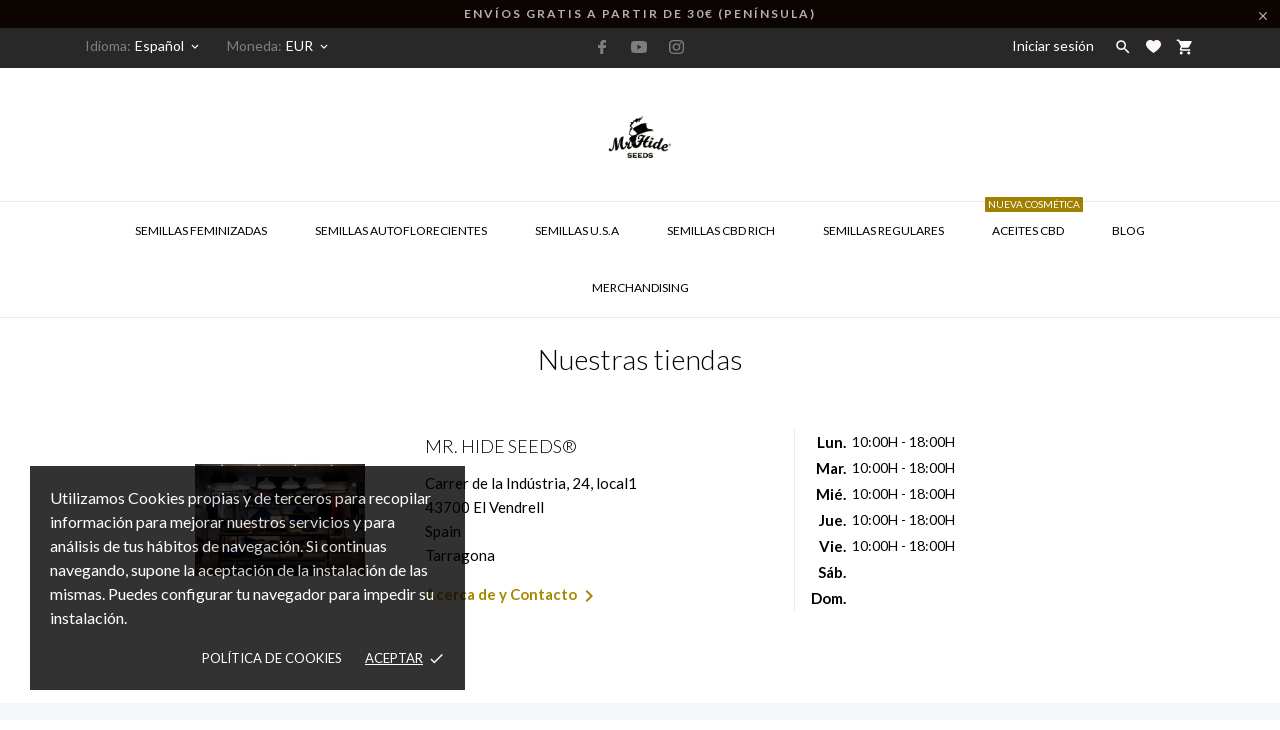

--- FILE ---
content_type: text/html; charset=utf-8
request_url: https://www.mrhideseeds.com/es/tiendas
body_size: 13159
content:
<!doctype html>
<html lang="es">

<head>
  
    
  <meta charset="utf-8">


  <meta http-equiv="x-ua-compatible" content="ie=edge">





<!-- Google tag (gtag.js) --> <script async src="https://www.googletagmanager.com/gtag/js?id=G-WPWNTDKLHV"></script> <script> window.dataLayer = window.dataLayer || []; function gtag(){dataLayer.push(arguments);} gtag('js', new Date()); gtag('config', 'G-WPWNTDKLHV'); </script>



  <title>
    

              Encuentra nuestras principales tiendas de Mr. Hide Seeds
      
    
  </title>
  <meta name="description" content="Conoce nuestras tiendas repartidas por toda la Península donde podrás encontrar productos de Mr. Hide Seeds">
  <meta name="keywords" content="">
    



  




      <link rel="alternate" href="https://www.mrhideseeds.com/es/tiendas" hreflang="es-es">
      <link rel="alternate" href="https://www.mrhideseeds.com/it/negozi" hreflang="it">
      <link rel="alternate" href="https://www.mrhideseeds.com/fr/magasins" hreflang="fr">
      <link rel="alternate" href="https://www.mrhideseeds.com/gb/stores" hreflang="en-gb">
      <link rel="alternate" href="https://www.mrhideseeds.com/pt/lojas" hreflang="pt-pt">
  




  <meta name="viewport" content="width=device-width, initial-scale=1">



  <link rel="icon" type="image/vnd.microsoft.icon" href="/img/favicon.ico?1679558721">
  <link rel="shortcut icon" type="image/x-icon" href="/img/favicon.ico?1679558721">



    <link rel="stylesheet" href="//fonts.googleapis.com/css2?family=Lato:wght@300;400;700;900&amp;display=swap" type="text/css" media="all">
  <link rel="stylesheet" href="https://www.mrhideseeds.com/themes/charme/assets/cache/theme-e2e765179.css" type="text/css" media="all">




  

  <script type="text/javascript">
        var DARIQUE_SWITCH_BY_CLICK = 0;
        var acceptBycheckBox = "on";
        var ajaxLopdUrl = "\/modules\/idxlopd\/ajax.php";
        var all_rules_in_line = 0;
        var cButtons = [{"id_lopd_button":"1","id_button":null,"name":"submit","text":"Iniciar Sesi\u00f3n","controller":null,"details":null,"privacyUrlCompatible":"https:\/\/www.mrhideseeds.com\/es\/content\/2-politica-de-privacidad","privacyItCompatible":"<p>Debido a la nueva legislaci\u00f3n es debido aceptar la pol\u00edtica de privacidad.<\/p>"}];
        var count_gift_when_all_rules_in_line = 10;
        var dariqueExclURLS = "module\/ps_shoppingcart\/ajax,cart?update";
        var dariqueGiftCountInRow = "4";
        var dariqueOrderList = "";
        var dariquePath = "https:\/\/www.mrhideseeds.com\/es\/module\/darique\/present?ajax=1";
        var dariqueReOrderLink = "https:\/\/www.mrhideseeds.com\/es\/module\/darique\/account?action=reorder&id_order=";
        var inContact = false;
        var inNewsletter = "on";
        var inOpc = false;
        var inProdAlert = false;
        var inRefunds = false;
        var inRegister = true;
        var is_opc_method = "false";
        var prestashop = {"cart":{"products":[],"totals":{"total":{"type":"total","label":"Total","amount":0,"value":"0,00\u00a0\u20ac"},"total_including_tax":{"type":"total","label":"Total (impuestos incl.)","amount":0,"value":"0,00\u00a0\u20ac"},"total_excluding_tax":{"type":"total","label":"Total (impuestos excl.)","amount":0,"value":"0,00\u00a0\u20ac"}},"subtotals":{"products":{"type":"products","label":"Subtotal","amount":0,"value":"0,00\u00a0\u20ac"},"discounts":null,"shipping":{"type":"shipping","label":"Transporte","amount":0,"value":"Gratis"},"tax":null},"products_count":0,"summary_string":"0 art\u00edculos","vouchers":{"allowed":0,"added":[]},"discounts":[],"minimalPurchase":0,"minimalPurchaseRequired":""},"currency":{"name":"Euro","iso_code":"EUR","iso_code_num":"978","sign":"\u20ac"},"customer":{"lastname":null,"firstname":null,"email":null,"birthday":null,"newsletter":null,"newsletter_date_add":null,"optin":null,"website":null,"company":null,"siret":null,"ape":null,"is_logged":false,"gender":{"type":null,"name":null},"addresses":[]},"language":{"name":"Espa\u00f1ol (Spanish)","iso_code":"es","locale":"es-ES","language_code":"es-es","is_rtl":"0","date_format_lite":"d\/m\/Y","date_format_full":"d\/m\/Y H:i:s","id":1},"page":{"title":"","canonical":null,"meta":{"title":"Encuentra nuestras principales tiendas de Mr. Hide Seeds","description":"Conoce nuestras tiendas repartidas por toda la Pen\u00ednsula donde podr\u00e1s encontrar productos de Mr. Hide Seeds","keywords":"","robots":"index"},"page_name":"stores","body_classes":{"lang-es":true,"lang-rtl":false,"country-ES":true,"currency-EUR":true,"layout-full-width":true,"page-stores":true,"tax-display-enabled":true},"admin_notifications":[]},"shop":{"name":"Mr. Hide Seeds\u00ae ","logo":"\/img\/mrhideseeds-logo-1652353000.jpg","stores_icon":"\/img\/logo_stores.png","favicon":"\/img\/favicon.ico"},"urls":{"base_url":"https:\/\/www.mrhideseeds.com\/","current_url":"https:\/\/www.mrhideseeds.com\/es\/tiendas","shop_domain_url":"https:\/\/www.mrhideseeds.com","img_ps_url":"https:\/\/www.mrhideseeds.com\/img\/","img_cat_url":"https:\/\/www.mrhideseeds.com\/img\/c\/","img_lang_url":"https:\/\/www.mrhideseeds.com\/img\/l\/","img_prod_url":"https:\/\/www.mrhideseeds.com\/img\/p\/","img_manu_url":"https:\/\/www.mrhideseeds.com\/img\/m\/","img_sup_url":"https:\/\/www.mrhideseeds.com\/img\/su\/","img_ship_url":"https:\/\/www.mrhideseeds.com\/img\/s\/","img_store_url":"https:\/\/www.mrhideseeds.com\/img\/st\/","img_col_url":"https:\/\/www.mrhideseeds.com\/img\/co\/","img_url":"https:\/\/www.mrhideseeds.com\/themes\/charme\/assets\/img\/","css_url":"https:\/\/www.mrhideseeds.com\/themes\/charme\/assets\/css\/","js_url":"https:\/\/www.mrhideseeds.com\/themes\/charme\/assets\/js\/","pic_url":"https:\/\/www.mrhideseeds.com\/upload\/","pages":{"address":"https:\/\/www.mrhideseeds.com\/es\/direccion","addresses":"https:\/\/www.mrhideseeds.com\/es\/direcciones","authentication":"https:\/\/www.mrhideseeds.com\/es\/iniciar-sesion","cart":"https:\/\/www.mrhideseeds.com\/es\/carrito","category":"https:\/\/www.mrhideseeds.com\/es\/index.php?controller=category","cms":"https:\/\/www.mrhideseeds.com\/es\/index.php?controller=cms","contact":"https:\/\/www.mrhideseeds.com\/es\/contactenos","discount":"https:\/\/www.mrhideseeds.com\/es\/descuento","guest_tracking":"https:\/\/www.mrhideseeds.com\/es\/seguimiento-pedido-invitado","history":"https:\/\/www.mrhideseeds.com\/es\/historial-compra","identity":"https:\/\/www.mrhideseeds.com\/es\/datos-personales","index":"https:\/\/www.mrhideseeds.com\/es\/","my_account":"https:\/\/www.mrhideseeds.com\/es\/mi-cuenta","order_confirmation":"https:\/\/www.mrhideseeds.com\/es\/confirmacion-pedido","order_detail":"https:\/\/www.mrhideseeds.com\/es\/index.php?controller=order-detail","order_follow":"https:\/\/www.mrhideseeds.com\/es\/seguimiento-pedido","order":"https:\/\/www.mrhideseeds.com\/es\/pedido","order_return":"https:\/\/www.mrhideseeds.com\/es\/index.php?controller=order-return","order_slip":"https:\/\/www.mrhideseeds.com\/es\/facturas-abono","pagenotfound":"https:\/\/www.mrhideseeds.com\/es\/pagina-no-encontrada","password":"https:\/\/www.mrhideseeds.com\/es\/recuperar-contrase\u00f1a","pdf_invoice":"https:\/\/www.mrhideseeds.com\/es\/index.php?controller=pdf-invoice","pdf_order_return":"https:\/\/www.mrhideseeds.com\/es\/index.php?controller=pdf-order-return","pdf_order_slip":"https:\/\/www.mrhideseeds.com\/es\/index.php?controller=pdf-order-slip","prices_drop":"https:\/\/www.mrhideseeds.com\/es\/productos-rebajados","product":"https:\/\/www.mrhideseeds.com\/es\/index.php?controller=product","search":"https:\/\/www.mrhideseeds.com\/es\/busqueda","sitemap":"https:\/\/www.mrhideseeds.com\/es\/mapa del sitio","stores":"https:\/\/www.mrhideseeds.com\/es\/tiendas","supplier":"https:\/\/www.mrhideseeds.com\/es\/proveedor","register":"https:\/\/www.mrhideseeds.com\/es\/iniciar-sesion?create_account=1","order_login":"https:\/\/www.mrhideseeds.com\/es\/pedido?login=1"},"alternative_langs":{"es-es":"https:\/\/www.mrhideseeds.com\/es\/tiendas","it":"https:\/\/www.mrhideseeds.com\/it\/negozi","fr":"https:\/\/www.mrhideseeds.com\/fr\/magasins","en-gb":"https:\/\/www.mrhideseeds.com\/gb\/stores","pt-pt":"https:\/\/www.mrhideseeds.com\/pt\/lojas"},"theme_assets":"\/themes\/charme\/assets\/","actions":{"logout":"https:\/\/www.mrhideseeds.com\/es\/?mylogout="},"no_picture_image":{"bySize":{"thumb_cover":{"url":"https:\/\/www.mrhideseeds.com\/img\/p\/es-default-thumb_cover.jpg","width":90,"height":120},"small_default":{"url":"https:\/\/www.mrhideseeds.com\/img\/p\/es-default-small_default.jpg","width":99,"height":132},"cart_default":{"url":"https:\/\/www.mrhideseeds.com\/img\/p\/es-default-cart_default.jpg","width":112,"height":150},"menu_default":{"url":"https:\/\/www.mrhideseeds.com\/img\/p\/es-default-menu_default.jpg","width":135,"height":180},"catalog_small":{"url":"https:\/\/www.mrhideseeds.com\/img\/p\/es-default-catalog_small.jpg","width":184,"height":245},"catalog_medium":{"url":"https:\/\/www.mrhideseeds.com\/img\/p\/es-default-catalog_medium.jpg","width":255,"height":340},"home_default":{"url":"https:\/\/www.mrhideseeds.com\/img\/p\/es-default-home_default.jpg","width":255,"height":340},"medium_default":{"url":"https:\/\/www.mrhideseeds.com\/img\/p\/es-default-medium_default.jpg","width":452,"height":452},"catalog_large":{"url":"https:\/\/www.mrhideseeds.com\/img\/p\/es-default-catalog_large.jpg","width":398,"height":531},"large_default":{"url":"https:\/\/www.mrhideseeds.com\/img\/p\/es-default-large_default.jpg","width":445,"height":591},"full_default":{"url":"https:\/\/www.mrhideseeds.com\/img\/p\/es-default-full_default.jpg","width":800,"height":1062}},"small":{"url":"https:\/\/www.mrhideseeds.com\/img\/p\/es-default-thumb_cover.jpg","width":90,"height":120},"medium":{"url":"https:\/\/www.mrhideseeds.com\/img\/p\/es-default-catalog_medium.jpg","width":255,"height":340},"large":{"url":"https:\/\/www.mrhideseeds.com\/img\/p\/es-default-full_default.jpg","width":800,"height":1062},"legend":""}},"configuration":{"display_taxes_label":true,"display_prices_tax_incl":true,"is_catalog":false,"show_prices":true,"opt_in":{"partner":false},"quantity_discount":{"type":"discount","label":"Descuento"},"voucher_enabled":0,"return_enabled":0},"field_required":[],"breadcrumb":{"links":[{"title":"Inicio","url":"https:\/\/www.mrhideseeds.com\/es\/"}],"count":1},"link":{"protocol_link":"https:\/\/","protocol_content":"https:\/\/"},"time":1769110640,"static_token":"f3657d3274088eeab2d29063456d71f6","token":"c204df846a2464846972f25cc72ca2c5"};
        var privacyItContact = "%3Cp%3EDebido+a+la+nueva+legislaci%C3%B3n+es+debido+aceptar+la+pol%C3%ADtica+de+privacidad.%3C%2Fp%3E";
        var privacyItExpress = "%3Cp%3EDebido+a+la+nueva+legislaci%C3%B3n+es+debido+aceptar+la+pol%C3%ADtica+de+privacidad.%3C%2Fp%3E";
        var privacyItNews = "";
        var privacyItProduct = "%3Cp%3EDebido+a+la+nueva+legislaci%C3%B3n+es+debido+aceptar+la+pol%C3%ADtica+de+privacidad.%3C%2Fp%3E";
        var privacyItRefunds = "%3Cp%3EDebido+a+la+nueva+legislaci%C3%B3n+es+debido+aceptar+la+pol%C3%ADtica+de+privacidad.%3C%2Fp%3E";
        var privacyItRegister = "%3Cp%3EDebido+a+la+nueva+legislaci%C3%B3n+es+debido+aceptar+la+pol%C3%ADtica+de+privacidad.%3C%2Fp%3E";
        var privacyUrl = "https:\/\/www.mrhideseeds.com\/es\/content\/2-politica-de-privacidad";
        var privacyUrlContact = "https:\/\/www.mrhideseeds.com\/es\/content\/2-politica-de-privacidad";
        var privacyUrlExpress = "https:\/\/www.mrhideseeds.com\/es\/content\/2-politica-de-privacidad";
        var privacyUrlNews = "https:\/\/www.mrhideseeds.com\/es\/content\/2-politica-de-privacidad";
        var privacyUrlProduct = "https:\/\/www.mrhideseeds.com\/es\/content\/2-politica-de-privacidad";
        var privacyUrlRefunds = "https:\/\/www.mrhideseeds.com\/es\/content\/2-politica-de-privacidad";
        var privacyUrlText = "Acepto la pol\u00edtica de privacidad";
        var privacyUrlerrorText = "Por favor, acepte las condiciones para continuar";
        var psemailsubscription_subscription = "https:\/\/www.mrhideseeds.com\/es\/module\/ps_emailsubscription\/subscription";
        var shop_id = 1;
        var show_lopd_alert = false;
        var title_compatible_cond = "Info";
        var title_news_cond = "Informaci\u00f3n sobre la suscripci\u00f3n al newsletter";
        var title_reg_cond = "Informaci\u00f3n sobre el registro";
        var title_regguest_cond = "Informaci\u00f3n de registro de invitado";
      </script>
  
    <script>
      (function(h, o, t, j, a, r) {
        h.hj=h.hj||function(){(h.hj.q=h.hj.q||[]).push(arguments)};
        h._hjSettings={hjid:2912383,hjsv:6};
        a = o.getElementsByTagName('head')[0];
        r = o.createElement('script');
        r.async = 1;
        r.src = t + h._hjSettings.hjid + j + h._hjSettings.hjsv;
        a.appendChild(r);
      })(window, document, 'https://static.hotjar.com/c/hotjar-', '.js?sv=');
    </script>
  



  <!-- emarketing start -->



<!-- emarketing end --><script>
	var an_productattributes = {
		controller: "https://www.mrhideseeds.com/es/module/an_productattributes/ajax",
		config: JSON.parse('{\"type_view\":\"None\",\"display_add_to_cart\":\"1\",\"display_quantity\":\"1\",\"display_labels\":\"1\",\"product_miniature\":\".js-product-miniature\",\"thumbnail_container\":\".thumbnail-container\",\"price\":\".price\",\"regular_price\":\".regular-price\",\"product_price_and_shipping\":\".product-price-and-shipping\",\"separator\":\" \\/ \",\"background_sold_out\":\"#ffc427\",\"color_sold_out\":\"#ffffff\",\"background_sale\":\"#e53d60\",\"color_sale\":\"#ffffff\",\"display_prices\":\"1\"}'),
	}
</script><div class="notification_cookie">
    <div class="notification_cookie-content">
        <p>Utilizamos Cookies propias y de terceros para recopilar información para mejorar nuestros servicios y para análisis de tus hábitos de navegación. Si continuas navegando, supone la aceptación de la instalación de las mismas. Puedes configurar tu navegador para impedir su instalación.</p>        <div class="notification_cookie-action">
                            <a href="#" class="notification_cookie-link">Política de Cookies</a>
                        <span class="notification_cookie-accept">Aceptar<i class="material-icons">done</i></span>
        </div>
    </div>
</div><!-- MODULE idxadultcontent -->

<script type="text/javascript">
//<![CDATA[ 

var user_options_AC = {
"cookiesUrl":"",
"cookiesUrlTitle":"",
"redirectLink":"https://www.google.com/",
"messageContent":"%3Cp+style%3D%22box-sizing%3A+border-box%3B+margin%3A+0px+0px+9px%3B+padding%3A+0px%3B+border%3A+0px%3B+font-variant-numeric%3A+inherit%3B+font-variant-east-asian%3A+inherit%3B+font-stretch%3A+inherit%3B+line-height%3A+inherit%3B+font-family%3A+Tahoma%2C+sans-serif%2C+Arial%3B+font-size%3A+12px%3B+vertical-align%3A+baseline%3B+color%3A+%23333333%3B%22%3E%3Cbr+%2F%3E%3Cimg+src%3D%22https%3A%2F%2Fmrhideseeds.com%2Fimg%2Fcms%2F18.png%22+alt%3D%22%22+width%3D%2283%22+height%3D%2283%22+style%3D%22display%3A+block%3B+margin-left%3A+auto%3B+margin-right%3A+auto%3B%22+%2F%3E%3C%2Fp%3E%0D%0A%3Cp+style%3D%22box-sizing%3A+border-box%3B+margin%3A+0px+0px+9px%3B+padding%3A+0px%3B+border%3A+0px%3B+font-variant-numeric%3A+inherit%3B+font-variant-east-asian%3A+inherit%3B+font-stretch%3A+inherit%3B+line-height%3A+inherit%3B+font-family%3A+Tahoma%2C+sans-serif%2C+Arial%3B+font-size%3A+12px%3B+vertical-align%3A+baseline%3B+color%3A+%23333333%3B+text-align%3A+justify%3B%22%3ELa+p%C3%A1gina+que+est%C3%A1+a+punto+de+ver+contiene+%3Cstrong%3Ematerial+dirigido+a+adultos+mayores+de+18+a%C3%B1os%3C%2Fstrong%3E%2C+responsables+legalmente+en+la+regi%C3%B3n+en+donde+viven+y+desde+donde+est%C3%A1n+accediendo+a+este+contenido.+Si+usted+no+tiene+18+a%C3%B1os+y+no+es+legalmente+responsable+en+la+regi%C3%B3n+en+la+que+se+encuentra%2C+su+acceso+a+este+material+NO+EST%C3%81+PERMITIDO.+La+ley+prohibe+el+acceso+de+personas+menores+de+edad.%3C%2Fp%3E%0D%0A%3Cp+style%3D%22box-sizing%3A+border-box%3B+margin%3A+0px+0px+9px%3B+padding%3A+0px%3B+border%3A+0px%3B+font-variant-numeric%3A+inherit%3B+font-variant-east-asian%3A+inherit%3B+font-stretch%3A+inherit%3B+line-height%3A+inherit%3B+font-family%3A+Tahoma%2C+sans-serif%2C+Arial%3B+font-size%3A+12px%3B+vertical-align%3A+baseline%3B+color%3A+%23333333%3B+text-align%3A+justify%3B%22%3EAl+hacer+clic+en+%E2%80%9C%3Cstrong+style%3D%22box-sizing%3A+border-box%3B+margin%3A+0px%3B+padding%3A+0px%3B+border%3A+0px%3B+font-style%3A+inherit%3B+font-variant%3A+inherit%3B+font-stretch%3A+inherit%3B+line-height%3A+inherit%3B+font-family%3A+inherit%3B+vertical-align%3A+baseline%3B%22%3EACEPTAR%3C%2Fstrong%3E%E2%80%9D+est%C3%A1+aceptando+los+t%C3%A9rminos+y+condiciones+descritos+anteriormente+y+entra+al+contenido+de+las+siguientes+p%C3%A1ginas+por+su+propia+voluntad.%3C%2Fp%3E",
"okText":"Aceptar",
"notOkText":"No, gracias",
"cookieName":"idxadultcontentWarningCheck",
"cookiePath":"/",
"cookieDomain":"www.mrhideseeds.com",
"ajaxUrl":"https://www.mrhideseeds.com/modules/idxadultcontent/cookie_ajax.php",
"dlxOpacity":"1",
"dlxColor":"#000",
};
// ]]> 
</script>

<!-- /MODULE idxadultcontent -->
  <script async src="https://www.googletagmanager.com/gtag/js?id=G-62CVMLM0V2"></script>
  <script>
    window.dataLayer = window.dataLayer || [];
    function gtag(){dataLayer.push(arguments);}
    gtag('js', new Date());
    gtag(
      'config',
      'G-62CVMLM0V2',
      {
        'debug_mode':false
                              }
    );
  </script>

 





  
</head>

<body id="stores"
  class=" lang-es country-es currency-eur layout-full-width page-stores tax-display-enabled">

  
    
  

  <main>
    
          

    <header id="header"
      class="header1"
      >
      
        
  <div class="header-banner">
    <div class="anthemeshipping-line">
   <p><strong>ENVÍOS GRATIS A PARTIR DE 30€ (PENÍNSULA)</strong></p>
   <a class="btn-close-line"><i class="material-icons">&#xE5CD;</i></a>
</div>

  </div>





  <nav class="header-nav">
    <div class="container">
      <div class="row">
        <div class="hidden-sm-down">
          <div class="
                                                col-md-4
                          col-xs-12 left-nav">
             <div id="_desktop_language_selector" class="lang_and_сr">
   <div class="language-selector-wrapper">

     <div class="language-selector dropdown js-dropdown">
                <span id="language-selector-label" class="

           lang_and_сr_label"><span>Idioma:</span></span>
                <button data-toggle="dropdown" class="
                            hidden-sm-down
                     btn-unstyle" aria-haspopup="true" aria-expanded="false" aria-label="Selector desplegable de idioma">
         <span class="expand-more">Español</span>
         <i class="material-icons expand-more">keyboard_arrow_down</i>
                 </button>
       <ul class="dropdown-menu
                            hidden-sm-down
                    " aria-labelledby="language-selector-label">
                    <li  class="current" >
             <a href="https://www.mrhideseeds.com/es/tiendas" class="dropdown-item">Español</a>
           </li>
                    <li >
             <a href="https://www.mrhideseeds.com/it/negozi" class="dropdown-item">Italiano</a>
           </li>
                    <li >
             <a href="https://www.mrhideseeds.com/fr/magasins" class="dropdown-item">Français</a>
           </li>
                    <li >
             <a href="https://www.mrhideseeds.com/gb/stores" class="dropdown-item">English GB</a>
           </li>
                    <li >
             <a href="https://www.mrhideseeds.com/pt/lojas" class="dropdown-item">Português PT</a>
           </li>
                </ul>
       <select class="link
                      hidden-md-up
                  " aria-labelledby="language-selector-label">
                    <option value="https://www.mrhideseeds.com/es/tiendas" selected="selected">Español</option>
                    <option value="https://www.mrhideseeds.com/it/negozi">Italiano</option>
                    <option value="https://www.mrhideseeds.com/fr/magasins">Français</option>
                    <option value="https://www.mrhideseeds.com/gb/stores">English GB</option>
                    <option value="https://www.mrhideseeds.com/pt/lojas">Português PT</option>
                </select>
     </div>
     <div class="mobile_item_wrapper
                    hidden-md-up
                  ">
           <span>Español</span>
           <span class="mobile-toggler">
            <svg
               xmlns="http://www.w3.org/2000/svg"
               xmlns:xlink="http://www.w3.org/1999/xlink"
               width="5px" height="9px">
              <path fill-rule="evenodd"  fill="rgb(0, 0, 0)"
               d="M4.913,4.292 L0.910,0.090 C0.853,0.030 0.787,-0.000 0.713,-0.000 C0.639,-0.000 0.572,0.030 0.515,0.090 L0.086,0.541 C0.029,0.601 -0.000,0.670 -0.000,0.749 C-0.000,0.827 0.029,0.896 0.086,0.956 L3.462,4.500 L0.086,8.044 C0.029,8.104 -0.000,8.173 -0.000,8.251 C-0.000,8.330 0.029,8.399 0.086,8.459 L0.515,8.910 C0.572,8.970 0.639,9.000 0.713,9.000 C0.787,9.000 0.853,8.970 0.910,8.910 L4.913,4.707 C4.970,4.647 4.999,4.578 4.999,4.500 C4.999,4.422 4.970,4.353 4.913,4.292 Z"/>
              </svg>
           </span>
         </div>
         <div class="adropdown-mobile">
                           <a href="https://www.mrhideseeds.com/es/tiendas" class="">Español</a>
                         <a href="https://www.mrhideseeds.com/it/negozi" class="">Italiano</a>
                         <a href="https://www.mrhideseeds.com/fr/magasins" class="">Français</a>
                         <a href="https://www.mrhideseeds.com/gb/stores" class="">English GB</a>
                         <a href="https://www.mrhideseeds.com/pt/lojas" class="">Português PT</a>
                    </div>
   </div>
 </div>
  
 <div id="_desktop_currency_selector" class="lang_and_сr">
   <div class="currency-selector dropdown js-dropdown">
           <span id="currency-selector-label" class="

  lang_and_сr_label">Moneda:</span>
       <button data-target="#" data-toggle="dropdown" class="
                hidden-sm-down
             btn-unstyle" aria-haspopup="true" aria-expanded="false" aria-label="Selector desplegable de moneda">
       <span class="expand-more _gray-darker">EUR</span>
       <i class="material-icons expand-more">keyboard_arrow_down</i>
             </button>
     <ul class="dropdown-menu
                hidden-sm-down
             " aria-labelledby="currency-selector-label">
                <li  class="current" >
           <a title="Euro" rel="nofollow" href="https://www.mrhideseeds.com/es/tiendas?SubmitCurrency=1&amp;id_currency=1" class="dropdown-item">EUR</a>
         </li>
                <li >
           <a title="Libra esterlina" rel="nofollow" href="https://www.mrhideseeds.com/es/tiendas?SubmitCurrency=1&amp;id_currency=2" class="dropdown-item">GBP</a>
         </li>
                <li >
           <a title="Dólar estadounidense" rel="nofollow" href="https://www.mrhideseeds.com/es/tiendas?SubmitCurrency=1&amp;id_currency=3" class="dropdown-item">USD</a>
         </li>
            </ul>
     <select class="link
                hidden-md-up
             " aria-labelledby="currency-selector-label">
                <option value="https://www.mrhideseeds.com/es/tiendas?SubmitCurrency=1&amp;id_currency=1" selected="selected">EUR</option>
                <option value="https://www.mrhideseeds.com/es/tiendas?SubmitCurrency=1&amp;id_currency=2">GBP</option>
                <option value="https://www.mrhideseeds.com/es/tiendas?SubmitCurrency=1&amp;id_currency=3">USD</option>
            </select>
     <div class="mobile_item_wrapper
            hidden-md-up
          ">
       <span>EUR</span>
       <span class="mobile-toggler">
         <svg
            xmlns="http://www.w3.org/2000/svg"
            xmlns:xlink="http://www.w3.org/1999/xlink"
            width="5px" height="9px">
           <path fill-rule="evenodd"  fill="rgb(0, 0, 0)"
            d="M4.913,4.292 L0.910,0.090 C0.853,0.030 0.787,-0.000 0.713,-0.000 C0.639,-0.000 0.572,0.030 0.515,0.090 L0.086,0.541 C0.029,0.601 -0.000,0.670 -0.000,0.749 C-0.000,0.827 0.029,0.896 0.086,0.956 L3.462,4.500 L0.086,8.044 C0.029,8.104 -0.000,8.173 -0.000,8.251 C-0.000,8.330 0.029,8.399 0.086,8.459 L0.515,8.910 C0.572,8.970 0.639,9.000 0.713,9.000 C0.787,9.000 0.853,8.970 0.910,8.910 L4.913,4.707 C4.970,4.647 4.999,4.578 4.999,4.500 C4.999,4.422 4.970,4.353 4.913,4.292 Z"/>
           </svg>
       </span>
     </div>
      <div class="adropdown-mobile">
                <a title="Euro" rel="nofollow" href="https://www.mrhideseeds.com/es/tiendas?SubmitCurrency=1&amp;id_currency=1" class="">EUR</a>
                <a title="Libra esterlina" rel="nofollow" href="https://www.mrhideseeds.com/es/tiendas?SubmitCurrency=1&amp;id_currency=2" class="">GBP</a>
                <a title="Dólar estadounidense" rel="nofollow" href="https://www.mrhideseeds.com/es/tiendas?SubmitCurrency=1&amp;id_currency=3" class="">USD</a>
            </div>
   </div>
 </div>
 
            
                    </div>
                  <div class="col-lg-4 col-md-4 col-sm-4">
            <div id="_desktop_social">
              
  <div class="block-social">
    <ul>
              <li class="facebook">
          <a href="https://www.facebook.com/Mrhide-Seeds-160351427657400" target="_blank">
                <span class="anicon">
                                           <svg id="Layer_1" data-name="Layer 1" xmlns="http://www.w3.org/2000/svg" viewBox="0 0 7 12"><path class="cls-1" d="M13.24,3.5H11.56a2.84,2.84,0,0,0-3.11,3V7.81H6.76a.26.26,0,0,0-.26.25v2a.26.26,0,0,0,.26.25H8.45v5a.26.26,0,0,0,.27.24h2.2a.25.25,0,0,0,.26-.24v-5h2a.26.26,0,0,0,.26-.25v-2a.21.21,0,0,0-.08-.17.25.25,0,0,0-.18-.08h-2V6.66c0-.55.15-.84.92-.84h1.14a.25.25,0,0,0,.26-.24V3.75A.26.26,0,0,0,13.24,3.5Z" transform="translate(-6.5 -3.5)"/></svg>
                                   </span>
                <span class="block-social-label">Facebook</span>
              </a>
        </li>
              <li class="youtube">
          <a href="https://www.youtube.com/channel/UCP4lwU1h0_8bloVw6okkwiw" target="_blank">
                <span class="anicon">
                                           <svg id="Layer_1" data-name="Layer 1" xmlns="http://www.w3.org/2000/svg" viewBox="0 0 14 10"><path class="cls-1" d="M16.19,5.93l0,.11A1.8,1.8,0,0,0,15,4.8h0a40.93,40.93,0,0,0-5.48-.3A39.57,39.57,0,0,0,4,4.8,1.76,1.76,0,0,0,2.81,6h0a20,20,0,0,0,0,7l0-.11A1.8,1.8,0,0,0,4,14.2H4a41.07,41.07,0,0,0,5.49.3A41,41,0,0,0,15,14.2,1.8,1.8,0,0,0,16.21,13h0a19.12,19.12,0,0,0,.29-3.33V9.37a19.39,19.39,0,0,0-.31-3.44ZM8.1,11.65V7.36l3.66,2.15Z" transform="translate(-2.5 -4.5)"/></svg>
                                   </span>
                <span class="block-social-label">YouTube</span>
              </a>
        </li>
              <li class="instagram">
          <a href="https://www.instagram.com/mrhideseedsofficial" target="_blank">
                <span class="anicon">
                                           <svg id="Layer_1" data-name="Layer 1" xmlns="http://www.w3.org/2000/svg" viewBox="0 0 12 12"><path class="cls-1" d="M16.47,7a4.39,4.39,0,0,0-.28-1.46,3,3,0,0,0-.69-1.06,2.9,2.9,0,0,0-1.07-.69A4.32,4.32,0,0,0,13,3.54c-.64,0-.85,0-2.48,0s-1.83,0-2.47,0a4.42,4.42,0,0,0-1.46.27,3,3,0,0,0-1.06.7,2.86,2.86,0,0,0-.69,1.06A4.39,4.39,0,0,0,4.54,7c0,.64,0,.84,0,2.47s0,1.83,0,2.47a4.42,4.42,0,0,0,.27,1.46,3,3,0,0,0,.7,1.06,2.89,2.89,0,0,0,1.06.7A4.42,4.42,0,0,0,8,15.46c.64,0,.84,0,2.47,0s1.83,0,2.47,0a4.42,4.42,0,0,0,1.46-.27,3.11,3.11,0,0,0,1.76-1.76A4.42,4.42,0,0,0,16.46,12c0-.64,0-.84,0-2.47S16.5,7.67,16.47,7Zm-1.08,4.9A3.43,3.43,0,0,1,15.18,13,2,2,0,0,1,14,14.18a3.43,3.43,0,0,1-1.11.21c-.63,0-.82,0-2.43,0s-1.79,0-2.42,0A3.37,3.37,0,0,1,7,14.18,2,2,0,0,1,5.83,13a3.43,3.43,0,0,1-.21-1.11c0-.63,0-.82,0-2.42s0-1.8,0-2.43A3.43,3.43,0,0,1,5.83,6,2,2,0,0,1,7,4.83a3.24,3.24,0,0,1,1.11-.2c.64,0,.83,0,2.43,0s1.79,0,2.42,0a3.31,3.31,0,0,1,1.12.2,1.84,1.84,0,0,1,.68.45,1.76,1.76,0,0,1,.45.69,3.43,3.43,0,0,1,.21,1.11c0,.63,0,.82,0,2.43S15.42,11.29,15.39,11.93ZM10.5,6.42A3.08,3.08,0,1,0,13.59,9.5,3.08,3.08,0,0,0,10.5,6.42Zm0,5.08a2,2,0,1,1,2-2A2,2,0,0,1,10.5,11.5Zm3.21-5.92a.72.72,0,1,0,.72.72A.72.72,0,0,0,13.71,5.58Z" transform="translate(-4.5 -3.5)"/></svg>
                                   </span>
                <span class="block-social-label">Instagram</span>
              </a>
        </li>
          </ul>
  </div>


            </div>
          </div>
                <div class="
                                          col-md-4


                   right-nav">
           <div id="_desktop_user_info">
   <div class="user-info">
                <a
           href="https://www.mrhideseeds.com/es/mi-cuenta"
           title="Acceda a su cuenta de cliente"
           rel="nofollow"
         >
                                                                                 <span class="account-login">Iniciar sesión</span>
                           </a>
              <!--
            <a
         href="https://www.mrhideseeds.com/es/mi-cuenta"
         title="Acceda a su cuenta de cliente"
         rel="nofollow"
       >
         <span>Regístrate</span>
       </a>
          -->
   </div>
 </div>
 
                      <div class="btn-search-open" data-status='open-search'>
              <i class="material-icons search" data-status='open-search'>&#xE8B6;</i>
            </div>
                    <div  class="an_wishlist-nav-link" id="_desktop_an_wishlist-nav">
	<a href="https://www.mrhideseeds.com/es/module/an_wishlist/list" title="Mi lista de deseos">

		               <svg class="hidden-sm-down"
                xmlns="http://www.w3.org/2000/svg"
                xmlns:xlink="http://www.w3.org/1999/xlink"
                width="15px" height="13px">
                <path fill-rule="evenodd"  fill="rgb(255, 246, 246)"
                d="M12.814,0.525 C12.207,0.189 11.509,-0.005 10.766,-0.005 C9.454,-0.005 8.279,0.595 7.503,1.537 C6.723,0.595 5.550,-0.005 4.236,-0.005 C3.494,-0.005 2.798,0.189 2.189,0.525 C0.883,1.251 -0.003,2.649 -0.003,4.254 C-0.003,4.714 0.072,5.154 0.207,5.567 C0.934,8.852 7.503,12.993 7.503,12.993 C7.503,12.993 14.068,8.852 14.796,5.567 C14.931,5.154 15.006,4.713 15.006,4.254 C15.006,2.649 14.121,1.252 12.814,0.525 Z"/>
                </svg>
                <span class="hidden-md-up">Lista de deseos (<span class="js-an_wishlist-nav-count">0</span>)</span>
                                                                          	</a>
</div>

<div id="_desktop_cart">
  <div class="blockcart cart-preview js-sidebar-cart-trigger inactive" data-refresh-url="//www.mrhideseeds.com/es/module/ps_shoppingcart/ajax">
    <div class="header">
        <a class="blockcart-link" rel="nofollow" href="//www.mrhideseeds.com/es/carrito?action=show">
                       <i class="material-icons shopping-cart">shopping_cart</i>
                                                                                                                   <span class="cart-products-count">Carrito: 0</span>
        </a>
    </div>
    <div class="cart-dropdown js-cart-source hidden-xs-up">
      <div class="cart-dropdown-wrapper">
        <div class="cart-title">
          <p class="h4 text-center">Carrito</p>
        </div>
                  <div class="no-items">
            No hay más artículos en su carrito
          </div>
              </div>
    </div>

  </div>
</div>


        </div>

      </div>
      <div class="hidden-md-up text-xs-center mobile">
        <div class="pull-xs-left" id="menu-icon">
          <svg xmlns="http://www.w3.org/2000/svg" xmlns:xlink="http://www.w3.org/1999/xlink" width="19px" height="17px">
            <path fill-rule="evenodd" fill="rgb(0, 0, 0)"
              d="M18.208,9.273 L0.792,9.273 C0.354,9.273 0.000,8.927 0.000,8.500 C0.000,8.073 0.354,7.727 0.792,7.727 L18.208,7.727 C18.645,7.727 19.000,8.073 19.000,8.500 C19.000,8.927 18.646,9.273 18.208,9.273 ZM18.208,1.545 L0.792,1.545 C0.354,1.545 0.000,1.199 0.000,0.773 C0.000,0.346 0.354,-0.000 0.792,-0.000 L18.208,-0.000 C18.645,-0.000 19.000,0.346 19.000,0.773 C19.000,1.199 18.646,1.545 18.208,1.545 ZM0.792,15.455 L18.208,15.455 C18.645,15.455 19.000,15.801 19.000,16.227 C19.000,16.654 18.646,17.000 18.208,17.000 L0.792,17.000 C0.354,17.000 0.000,16.654 0.000,16.227 C0.000,15.801 0.354,15.455 0.792,15.455 Z" />
          </svg>
        </div>
        <div class="pull-xs-right" id="_mobile_cart"></div>
        <div class="top-logo" id="_mobile_logo">

          <a
            href="">
            <img class="logo img-responsive" src="/img/mrhideseeds-logo-1652353000.jpg" alt="Mr. Hide Seeds® ">
          </a>

        </div>
        <div class="pull-xs-right search-widget" id="_mobile_search_widget"></div>
        <div class="clearfix"></div>
      </div>
    </div>
  </div>
</nav>



  <div class="header-top">
    

      <div class="col-md-2 hidden-sm-down test" id="_desktop_logo">
        <a
          href="https://www.mrhideseeds.com/es/">
          <img class="logo img-responsive" src="/img/mrhideseeds-logo-1652353000.jpg" alt="Mr. Hide Seeds® ">
        </a>
      </div>

      
      <div class="navigation position-static">
        <div class="container">
          <div class="row">
                          <div class="amega-menu hidden-sm-down">
<div id="amegamenu" class="">
  <div class="fixed-menu-container">
  
  <ul class="anav-top">
    
  
    <li class="amenu-item mm-6 ">
    <a href="https://www.mrhideseeds.com/es/10-semillas-feminizadas" class="amenu-link">      Semillas Feminizadas
          </a>
      </li>
  
    
  
  
  
  
    
  
    <li class="amenu-item mm-7 ">
    <a href="https://www.mrhideseeds.com/es/11-semillas-autofloracion" class="amenu-link">      Semillas Autoflorecientes
          </a>
      </li>
  
    
  
  
  
  
    
  
    <li class="amenu-item mm-10 plex">
    <a href="#" class="amenu-link">      SEMILLAS U.S.A
          </a>
        <span class="mobile-toggle-plus"><i class="caret-down-icon"></i></span>
    <div class="adropdown adropdown-1" >
      
      <div class="dropdown-bgimage" ></div>
      
           
            <div class="dropdown-content acontent-1 dd-5">
		                            <div class="categories-grid">
                      	
					<div class="category-item level-1">
						<p class="h5 category-title"><a href="https://www.mrhideseeds.com/es/14-semillas-de-marihuana-californiana-las-mejores-semillas-usa-strains" title="Semillas de marihuana californiana - Las mejores semillas USA Strains">Semillas de marihuana californiana - Las mejores semillas USA Strains</a></p>
						
					</div>
				
          </div>
          
              </div>
                 
            <div class="dropdown-content acontent-1 dd-6">
		                            <div class="categories-grid">
                      	
					<div class="category-item level-1">
						<p class="h5 category-title"><a href="https://www.mrhideseeds.com/es/15-auto-usa-strains" title="Auto USA Strains - Semillas autoflorecientes americanas">Auto USA Strains - Semillas autoflorecientes americanas</a></p>
						
					</div>
				
          </div>
          
              </div>
                </div>
      </li>
  
    
  
  
  
  
    
  
    <li class="amenu-item mm-9 ">
    <a href="https://www.mrhideseeds.com/es/13-semillas-de-cbd-semillas-de-cbd-sin-thc" class="amenu-link">      Semillas CBD RICH
          </a>
      </li>
  
    
  
  
  
  
    
  
    <li class="amenu-item mm-8 ">
    <a href="https://www.mrhideseeds.com/es/12-semillas-regulares" class="amenu-link">      Semillas Regulares
          </a>
      </li>
  
    
  
  
  
  
    
  
    <li class="amenu-item mm-12 ">
    <a href="https://www.mrhideseeds.com/es/18-aceites-cbd" class="amenu-link">      Aceites CBD
      <sup style="background-color: #9f8000; color: #9f8000;"><span>Nueva Cosmética</span></sup>    </a>
      </li>
  
    
  
  
  
  
    
  
    
    <li class="amenu-item mm-13 ">
    <a href="https://www.mrhideseeds.com/es/blog.html" class="amenu-link">      Blog
          </a>
      </li>
  
    
  
    
  
  
  
  
    
  
    <li class="amenu-item mm-14 ">
    <a href="https://www.mrhideseeds.com/es/17-merchandising" class="amenu-link">      Merchandising
          </a>
      </li>
  
    
  
  
  
  
      
  </ul>
  <div class="col-md-2 fixed-menu-right">
    
       </div>
  
 </div>
</div>
</div>
<!-- Block search module TOP -->
<div id="_desktop_search_widget">
	<div id="search_widget" class="search-widget" data-search-controller-url="//www.mrhideseeds.com/es/busqueda">
	 
		<form class="search-form" method="get" action="//www.mrhideseeds.com/es/busqueda" data-status='open-search'>
			<input type="hidden" name="controller" value="search">
			<input type="text" name="s" value="" data-status='open-search' placeholder="Buscar">
			<button type="submit">
				<i class="material-icons search">&#xE8B6;</i>
			</button>
		</form>
	</div>
</div>
<!-- /Block search module TOP -->

                        <div class="clearfix"></div>
          </div>
        </div>
      </div>
    </div>
            

  <div class="amegamenu_mobile-cover"></div>
  <div class="amegamenu_mobile-modal">
    <div id="mobile_top_menu_wrapper" class="row hidden-lg-up" data-level="0">
      <div class="mobile-menu-header">
        <div class="megamenu_mobile-btn-back">
          <svg xmlns="http://www.w3.org/2000/svg" xmlns:xlink="http://www.w3.org/1999/xlink" width="26px" height="12px">
            <path fill-rule="evenodd" fill="rgb(0, 0, 0)"
              d="M25.969,6.346 C25.969,5.996 25.678,5.713 25.319,5.713 L3.179,5.713 L7.071,1.921 C7.324,1.673 7.324,1.277 7.071,1.029 C6.817,0.782 6.410,0.782 6.156,1.029 L1.159,5.898 C0.905,6.145 0.905,6.542 1.159,6.789 L6.156,11.658 C6.283,11.782 6.447,11.844 6.616,11.844 C6.785,11.844 6.949,11.782 7.076,11.658 C7.330,11.411 7.330,11.014 7.076,10.767 L3.184,6.975 L25.329,6.975 C25.678,6.975 25.969,6.697 25.969,6.346 Z" />
          </svg>
        </div>
        <div class="megamenu_mobile-btn-close">
          <svg xmlns="http://www.w3.org/2000/svg" xmlns:xlink="http://www.w3.org/1999/xlink" width="16px" height="16px">
            <path fill-rule="evenodd" fill="rgb(0, 0, 0)"
              d="M16.002,0.726 L15.274,-0.002 L8.000,7.273 L0.725,-0.002 L-0.002,0.726 L7.273,8.000 L-0.002,15.274 L0.725,16.002 L8.000,8.727 L15.274,16.002 L16.002,15.274 L8.727,8.000 L16.002,0.726 Z" />
          </svg>
        </div>
      </div>
      <div class="js-top-menu mobile" id="_mobile_top_menu"></div>
      <div class="js-top-menu-bottom">
        <div class="mobile-menu-fixed">
                                              <div class="mobile-amega-menu">
    
    <div id="mobile-amegamenu">
      <ul class="anav-top anav-mobile">
      	  
	        <li class="amenu-item mm-6 ">
        <div class=" mobile-item-nodropdown">
        <a href="https://www.mrhideseeds.com/es/10-semillas-feminizadas" class="amenu-link">          <span>Semillas Feminizadas</span>
                            </a>                    </div>
              </li>
	  
	  	  
	  
	  
	  
      	  
	        <li class="amenu-item mm-7 ">
        <div class=" mobile-item-nodropdown">
        <a href="https://www.mrhideseeds.com/es/11-semillas-autofloracion" class="amenu-link">          <span>Semillas Autoflorecientes</span>
                            </a>                    </div>
              </li>
	  
	  	  
	  
	  
	  
      	  
	        <li class="amenu-item mm-10 plex">
        <div class="mobile_item_wrapper ">
        <a href="#" class="amenu-link">          <span>SEMILLAS U.S.A</span>
                    <span class="mobile-toggle-plus d-flex align-items-center justify-content-center"><i class="caret-down-icon"></i></span>        </a>                        <span class="mobile-toggler">
              <svg 
              xmlns="http://www.w3.org/2000/svg"
              xmlns:xlink="http://www.w3.org/1999/xlink"
              width="5px" height="9px">
             <path fill-rule="evenodd"  fill="rgb(0, 0, 0)"
              d="M4.913,4.292 L0.910,0.090 C0.853,0.030 0.787,-0.000 0.713,-0.000 C0.639,-0.000 0.572,0.030 0.515,0.090 L0.086,0.541 C0.029,0.601 -0.000,0.670 -0.000,0.749 C-0.000,0.827 0.029,0.896 0.086,0.956 L3.462,4.500 L0.086,8.044 C0.029,8.104 -0.000,8.173 -0.000,8.251 C-0.000,8.330 0.029,8.399 0.086,8.459 L0.515,8.910 C0.572,8.970 0.639,9.000 0.713,9.000 C0.787,9.000 0.853,8.970 0.910,8.910 L4.913,4.707 C4.970,4.647 4.999,4.578 4.999,4.500 C4.999,4.422 4.970,4.353 4.913,4.292 Z"/>
             </svg>
            </span>
                    </div>
                <div class="adropdown-mobile" >      
                              <div class="dropdown-content dd-5">
                                          
					<div class="category-item level-1">
						<p class="h5 category-title"><a href="https://www.mrhideseeds.com/es/14-semillas-de-marihuana-californiana-las-mejores-semillas-usa-strains" title="Semillas de marihuana californiana - Las mejores semillas USA Strains">Semillas de marihuana californiana - Las mejores semillas USA Strains</a></p>
						
					</div>
				
                  
                      </div>
                                        <div class="dropdown-content dd-6">
                                          
					<div class="category-item level-1">
						<p class="h5 category-title"><a href="https://www.mrhideseeds.com/es/15-auto-usa-strains" title="Auto USA Strains - Semillas autoflorecientes americanas">Auto USA Strains - Semillas autoflorecientes americanas</a></p>
						
					</div>
				
                  
                      </div>
                            </div>
              </li>
	  
	  	  
	  
	  
	  
      	  
	        <li class="amenu-item mm-9 ">
        <div class=" mobile-item-nodropdown">
        <a href="https://www.mrhideseeds.com/es/13-semillas-de-cbd-semillas-de-cbd-sin-thc" class="amenu-link">          <span>Semillas CBD RICH</span>
                            </a>                    </div>
              </li>
	  
	  	  
	  
	  
	  
      	  
	        <li class="amenu-item mm-8 ">
        <div class=" mobile-item-nodropdown">
        <a href="https://www.mrhideseeds.com/es/12-semillas-regulares" class="amenu-link">          <span>Semillas Regulares</span>
                            </a>                    </div>
              </li>
	  
	  	  
	  
	  
	  
      	  
	        <li class="amenu-item mm-12 ">
        <div class=" mobile-item-nodropdown">
        <a href="https://www.mrhideseeds.com/es/18-aceites-cbd" class="amenu-link">          <span>Aceites CBD</span>
          <sup style="background-color: #9f8000; color: #9f8000;"><span>Nueva Cosmética</span></sup>                  </a>                    </div>
              </li>
	  
	  	  
	  
	  
	  
      	  
	    
	        <li class="amenu-item mm-13 ">
        <div class=" mobile-item-nodropdown">
        <a href="https://www.mrhideseeds.com/es/blog.html" class="amenu-link">          <span>Blog</span>
                            </a>                    </div>
              </li>
	  	  
	  	  
	  
	  
	  
      	  
	        <li class="amenu-item mm-14 ">
        <div class=" mobile-item-nodropdown">
        <a href="https://www.mrhideseeds.com/es/17-merchandising" class="amenu-link">          <span>Merchandising</span>
                            </a>                    </div>
              </li>
	  
	  	  
	  
	  
	  
            </ul>
    </div>
    </div>
        


                    <div id="_mobile_an_wishlist-nav"></div>
          <div id="_mobile_clientservice"></div>
          <div class="mobile-lang-and-cur">
            <div id="_mobile_currency_selector"></div>
            <div id="_mobile_language_selector"></div>
            <div id="_mobile_user_info"></div>
                      </div>
        </div>
      </div>
    </div>
  </div>
  </div>
  

      
    </header>

    
      
<aside id="notifications">
  <div class="container">
    
    
    
      </div>
</aside>
    

    <section id="wrapper">
      <div class="container">
        
                      <nav data-depth="1" class="breadcrumb">
	<ol class="container" itemscope itemtype="http://schema.org/BreadcrumbList">
					

									<li>
						<span>Inicio</span>
					</li>
				

			
			</ol>

</nav>                  

                  

          
  <div id="content-wrapper">
	
    

  <section id="main">

    
      
        <header class="page-header">
          <h1>
  Nuestras tiendas
</h1>
        </header>
      
    

    
  <section id="content" class="page-content page-stores">

          <article id="store-1" class="store-item card">
        <div class="store-item-container clearfix">
          <div class="col-md-3 store-picture hidden-sm-down">
            <img src="https://www.mrhideseeds.com/img/st/1-stores_default.jpg" alt="Mr. Hide Seeds®" title="Mr. Hide Seeds®">
          </div>
          <div class="col-md-5 col-sm-7 col-xs-12 store-description">
            <h3 class="h3 card-title">Mr. Hide Seeds®</h3>
            <address>Carrer de la Indústria, 24, local1<br />43700 El Vendrell<br />Spain<br />Tarragona</address>
                          <a data-toggle="collapse" href="#about-1" aria-expanded="false" aria-controls="about-1"><strong>Acerca de y Contacto</strong><i class="material-icons">&#xE409;</i></a>
                      </div>
          <div class="col-md-4 col-sm-5 col-xs-12 divide-left">
            <table>
                            <tr>
                <th>Lun.</th>
                <td>
                  <ul>
                                      <li>10:00H - 18:00H</li>
                                    </ul>
                </td>
              </tr>
                            <tr>
                <th>Mar.</th>
                <td>
                  <ul>
                                      <li>10:00H - 18:00H</li>
                                    </ul>
                </td>
              </tr>
                            <tr>
                <th>Mié.</th>
                <td>
                  <ul>
                                      <li>10:00H - 18:00H</li>
                                    </ul>
                </td>
              </tr>
                            <tr>
                <th>Jue.</th>
                <td>
                  <ul>
                                      <li>10:00H - 18:00H</li>
                                    </ul>
                </td>
              </tr>
                            <tr>
                <th>Vie.</th>
                <td>
                  <ul>
                                      <li>10:00H - 18:00H</li>
                                    </ul>
                </td>
              </tr>
                            <tr>
                <th>Sáb.</th>
                <td>
                  <ul>
                                      <li></li>
                                    </ul>
                </td>
              </tr>
                            <tr>
                <th>Dom.</th>
                <td>
                  <ul>
                                      <li></li>
                                    </ul>
                </td>
              </tr>
                          </table>
          </div>
        </div>
        <footer id="about-1" class="collapse">
          <div class="store-item-footer divide-top">
            <div class="card-block">
                          </div>
            <ul class="card-block">
                              <li><i class="material-icons">&#xE0B0;</i>+34 659 664 728</li>
                                                          <li><i class="material-icons">&#xE0BE;</i>info@mrhideseeds.com</li>
                          </ul>
          </div>
        </footer>
      </article>
    
  </section>

    
    
      <footer class="page-footer">
        
          <!-- Footer content -->
        
      </footer>
    

  </section>


  </div>


          

          
      </div>
          </section>

    <footer id="footer">
      
        <div class="container">
  <div class="row">
    
      
    
  </div>
</div>
<div class="footer-container">
  <div class="container">
    <div class="row">
      
        <div class="block-contact col-md-3 links wrapper">
  <div class="hidden-sm-down">
       <div class="col-md-2 hidden-sm-down" id="_desktop_logo">

			
		<a href="https://www.mrhideseeds.com/es/">
					<img class="logo img-responsive" src="/img/mrhideseeds-logo-1652353000.jpg"
				alt="Mr. Hide Seeds® ">
			</a>

</div>

      Mr. Hide Seeds®<br />Carrer de la Indústria, 24, local1<br />43700 El Vendrell<br />Spain<br />Tarragona
              <br>
                Llámenos: <span>+34 659 664 728</span>
                          <br>
                Envíenos un correo electrónico: <span>info@mrhideseeds.com</span>
        </div>
  <div class="hidden-md-up">
    <div class="title">
      <a class="h3" href="https://www.mrhideseeds.com/es/tiendas">Información de la tienda</a>
    </div>
  </div>
</div>
<div id="block_myaccount_infos" class="col-md-3 links wrapper">
  <p class="h3 myaccount-title hidden-sm-down">
    <a href="https://www.mrhideseeds.com/es/mi-cuenta" rel="nofollow">
      Su cuenta
    </a>
  </p>
  <div class="title clearfix hidden-md-up" data-target="#footer_account_list" data-toggle="collapse">
    <span class="h3">Su cuenta</span>
    <span class="pull-xs-right">
      <span class="navbar-toggler collapse-icons">
        <i class="material-icons add">&#xE313;</i>
        <i class="material-icons remove">&#xE316;</i>
      </span>
    </span>
  </div>
  <ul class="account-list collapse" id="footer_account_list">
          <li>
                <span class="enlace_categoria" style="cursor: pointer;" onclick="window.location.href='https://www.mrhideseeds.com/es/datos-personales'"
          title="Información personal" rel="nofollow">
          Información personal
        </span>
      </li>
          <li>
                <span class="enlace_categoria" style="cursor: pointer;" onclick="window.location.href='https://www.mrhideseeds.com/es/historial-compra'"
          title="Pedidos" rel="nofollow">
          Pedidos
        </span>
      </li>
          <li>
                <span class="enlace_categoria" style="cursor: pointer;" onclick="window.location.href='https://www.mrhideseeds.com/es/facturas-abono'"
          title="Facturas por abono" rel="nofollow">
          Facturas por abono
        </span>
      </li>
          <li>
                <span class="enlace_categoria" style="cursor: pointer;" onclick="window.location.href='https://www.mrhideseeds.com/es/direcciones'"
          title="Direcciones" rel="nofollow">
          Direcciones
        </span>
      </li>
        <li>
  <span class="enlace_categoria" style="cursor: pointer;" onclick="window.location.href='//www.mrhideseeds.com/es/module/ps_emailalerts/account'" title="Mis alertas">
    Mis alertas
  </span>
</li>

  </ul>
</div><div class="col-md-6 links">
  <div class="row">
          <div class="col-md-6 wrapper">
        <p class="h3 hidden-sm-down">Nuestras Semillas</p>
                <div class="title clearfix hidden-md-up" data-target="#footer_sub_menu_22660" data-toggle="collapse">
          <span class="h3">Nuestras Semillas</span>
          <span class="pull-xs-right">
            <span class="navbar-toggler collapse-icons">
              <i class="material-icons add">&#xE313;</i>
              <i class="material-icons remove">&#xE316;</i>
            </span>
          </span>
        </div>
        <ul id="footer_sub_menu_22660" class="collapse">
                      <li>
                            <span id="link-custom-page-semillas-feminizadas-1" class="custom-page-link enlace_categoria" style="cursor: pointer;"
                onclick="window.location.href='https://www.mrhideseeds.com/es/10-semillas-feminizadas'" title="">
                Semillas Feminizadas
              </span>
            </li>
                      <li>
                            <span id="link-custom-page-semillas-autofloracion-1" class="custom-page-link enlace_categoria" style="cursor: pointer;"
                onclick="window.location.href='https://www.mrhideseeds.com/es/11-semillas-autofloracion'" title="">
                Semillas Autofloración
              </span>
            </li>
                      <li>
                            <span id="link-custom-page-semillas-regulares-1" class="custom-page-link enlace_categoria" style="cursor: pointer;"
                onclick="window.location.href='https://www.mrhideseeds.com/es/12-semillas-regulares'" title="">
                Semillas Regulares
              </span>
            </li>
                      <li>
                            <span id="link-custom-page-semillas-cbd-rich-1" class="custom-page-link enlace_categoria" style="cursor: pointer;"
                onclick="window.location.href='https://www.mrhideseeds.com/es/13-semillas-de-cbd-semillas-de-cbd-sin-thc'" title="">
                Semillas CBD Rich
              </span>
            </li>
                      <li>
                            <span id="link-custom-page-semillas-usa-strains-1" class="custom-page-link enlace_categoria" style="cursor: pointer;"
                onclick="window.location.href='https://www.mrhideseeds.com/es/14-semillas-de-marihuana-californiana-las-mejores-semillas-usa-strains'" title="">
                Semillas USA Strains
              </span>
            </li>
                      <li>
                            <span id="link-custom-page-semillas-auto-usa-strains-1" class="custom-page-link enlace_categoria" style="cursor: pointer;"
                onclick="window.location.href='https://www.mrhideseeds.com/es/15-auto-usa-strains'" title="">
                Semillas Auto USA Strains
              </span>
            </li>
                      <li>
                            <span id="link-custom-page-semillas-ganadoras-1" class="custom-page-link enlace_categoria" style="cursor: pointer;"
                onclick="window.location.href='https://www.mrhideseeds.com/es/16-semillas-ganadoras'" title="">
                Semillas Ganadoras
              </span>
            </li>
                      <li>
                            <span id="link-custom-page-catalogo-2023-1" class="custom-page-link enlace_categoria" style="cursor: pointer;"
                onclick="window.location.href='https://drive.google.com/uc?export=download&amp;id=1ErR5UyH6rZWuCKdtHf0jUuAV2pm35k_M'" title="">
                Catálogo 2023
              </span>
            </li>
                      <li>
                            <span id="link-custom-page-blog-1" class="custom-page-link enlace_categoria" style="cursor: pointer;"
                onclick="window.location.href='https://www.mrhideseeds.com/es/blog.html'" title="">
                Blog
              </span>
            </li>
                  </ul>
      </div>
          <div class="col-md-6 wrapper">
        <p class="h3 hidden-sm-down">Nuestra empresa</p>
                <div class="title clearfix hidden-md-up" data-target="#footer_sub_menu_58021" data-toggle="collapse">
          <span class="h3">Nuestra empresa</span>
          <span class="pull-xs-right">
            <span class="navbar-toggler collapse-icons">
              <i class="material-icons add">&#xE313;</i>
              <i class="material-icons remove">&#xE316;</i>
            </span>
          </span>
        </div>
        <ul id="footer_sub_menu_58021" class="collapse">
                      <li>
                            <span id="link-cms-page-1-2" class="cms-page-link enlace_categoria" style="cursor: pointer;"
                onclick="window.location.href='https://www.mrhideseeds.com/es/content/1-envios'" title="Nuestros términos y condiciones de envío">
                Envíos
              </span>
            </li>
                      <li>
                            <span id="link-cms-page-2-2" class="cms-page-link enlace_categoria" style="cursor: pointer;"
                onclick="window.location.href='https://www.mrhideseeds.com/es/content/2-politica-de-privacidad'" title="">
                Política de Privacidad
              </span>
            </li>
                      <li>
                            <span id="link-cms-page-3-2" class="cms-page-link enlace_categoria" style="cursor: pointer;"
                onclick="window.location.href='https://www.mrhideseeds.com/es/content/3-terminos-y-condiciones'" title="">
                Términos y condiciones
              </span>
            </li>
                      <li>
                            <span id="link-cms-page-4-2" class="cms-page-link enlace_categoria" style="cursor: pointer;"
                onclick="window.location.href='https://www.mrhideseeds.com/es/content/4-sobre-nosotros'" title="Averigüe más sobre nosotros">
                Sobre nosotros
              </span>
            </li>
                      <li>
                            <span id="link-cms-page-5-2" class="cms-page-link enlace_categoria" style="cursor: pointer;"
                onclick="window.location.href='https://www.mrhideseeds.com/es/content/5-pago-seguro'" title="">
                Pago Seguro
              </span>
            </li>
                      <li>
                            <span id="link-cms-page-7-2" class="cms-page-link enlace_categoria" style="cursor: pointer;"
                onclick="window.location.href='https://www.mrhideseeds.com/es/content/7-distribuidores'" title="">
                Distribuidores
              </span>
            </li>
                      <li>
                            <span id="link-cms-page-11-2" class="cms-page-link enlace_categoria" style="cursor: pointer;"
                onclick="window.location.href='https://www.mrhideseeds.com/es/content/11-legislacion-y-jurisdiccion'" title="">
                Legislación y jurisdicción
              </span>
            </li>
                      <li>
                            <span id="link-static-page-contact-2" class="cms-page-link enlace_categoria" style="cursor: pointer;"
                onclick="window.location.href='https://www.mrhideseeds.com/es/contactenos'" title="Contáctenos">
                Contacte con nosotros
              </span>
            </li>
                  </ul>
      </div>
      </div>
</div><div id="scrolltopbtn">&#xf366;</div><input type="hidden" id="setcontrollername" name="setcontrollername" value="stores"/>
<div id="idxlopdNewsletter" style="display:none;" class="flex-container">
 <div style="background-color:#383838;opacity:0.9;">

   <p class="content-lopd-tit flex-item">Términos y condiciones</p>
    <div class="min-text-news flex-item"></div>
  
  <div id="buttons" class="flex-item">
    <a onclick="javascript:acceptNewsLetter();"  id="idxlopdOK"> Aceptar </a>
   
    <a onclick="javascript:quitLopd();" id="Nolopd"> No, Gracias  </a>
   
  </div>
  <div class="lopd-link flex-item">
   <a href="https://www.mrhideseeds.com/es/content/2-politica-de-privacidad" target="_blank" id="lopd"> Ver términos y Condiciones </a>
  </div>
  <div class="captchaerror alert alert-danger">Por favor, rellene la verificación captcha</div>
 </div>
</div><div id="idxlopdCompatible" style="display:none;" class="flex-container">
 <div style = "background-color:#383838;opacity:0.9;" >
  
   <p class="content-lopd-tit flex-item">Condiciones de la tienda</p>
    <div class="min-text-compatible flex-item"></div>
  
  <div id = "buttons" class="flex-item">
    <a onclick =   "javaScript:acceptLopdCompatible();" id="idxlopdOK">Aceptar</a>
  
    <a onclick="javascript:quitLopd();" id = "Nolopd">No, gracias</a>
   
  </div>
  <div class="lopd-link flex-item">
   <a href = "" target = "_blank" >Ver condiciones de la tienda</a>
  </div>
  <div class="captchaerror alert alert-danger">Por favor rellene el captcha</div>
 </div>
</div>

      

    </div>
    <div class="row">
      
        
      
      
    </div>
  </div>
</div>
<div class="copyright-container">
  <div class="container">
    <div class="row">
            <div class="col-md-6">
        <div class="an_copyright">
        <p>©2015 - 2023 - Mr.Hide Seeds Bank®</p>
    </div>
      </div>
                  <div class="col-md-6">
      	  
	    
	  </div>
    </div>
  </div>
</div>      
    </footer>

  </main>

  
      <script type="text/javascript" src="https://www.mrhideseeds.com/themes/charme/assets/cache/bottom-19aadb178.js" ></script>


  

  
     
  
</body>

</html>

--- FILE ---
content_type: text/html; charset=utf-8
request_url: https://www.mrhideseeds.com/es/module/darique/present?ajax=1
body_size: 466
content:
{"c_gifts":"1 regalo","gifts":"    <hr class=\"cart_gift_separator\">\n            <li class=\"media darique-gifts\">\n            <div class=\"media-left\">\n                                    <img class=\"cart-images\" src=\"https:\/\/www.mrhideseeds.com\/388-small_default\/mechero-mr-hide-seeds.jpg\"\n                         alt=\"Mechero Mr. Hide Seeds\">\n                            <\/div>\n            <div class=\"media-body\">\n                <span class=\"product-name\">Mechero Mr. Hide Seeds<\/span>\n                <span class=\"product-quantity\">x1<\/span>\n                <span class=\"product-price pull-xs-right float-xs-right\">Regalo<\/span>\n                            <\/div>\n        <\/li>\n    ","ddc_gifts":"            <li class=\"media darique-gifts\">\n            <div class=\"media-left\">\n                                    <img class=\"cart-images\" src=\"https:\/\/www.mrhideseeds.com\/388-small_default\/mechero-mr-hide-seeds.jpg\"\n                         alt=\"Mechero Mr. Hide Seeds\">\n                            <\/div>\n            <div class=\"media-body\">\n                <span class=\"product-name\">Mechero Mr. Hide Seeds<\/span>\n                <span class=\"product-quantity\">x1<\/span>\n                <span class=\"product-price pull-xs-right float-xs-right\">Gratis<\/span>\n                            <\/div>\n        <\/li>\n    ","checkout_gifts":"            <div class=\"order-line row darique-gifts\">\n            <div class=\"col-sm-2 col-xs-3\">\n            <span class=\"image\">\n                                    <img src=\"https:\/\/www.mrhideseeds.com\/388-small_default\/mechero-mr-hide-seeds.jpg\" alt=\"Mechero Mr. Hide Seeds\">\n                            <\/span>\n            <\/div>\n            <div class=\"col-sm-4 col-xs-9 details\">\n                <span class=\"product-name\">Mechero Mr. Hide Seeds<\/span>\n                            <\/div>\n            <div class=\"col-sm-6 col-xs-12 qty\">\n                <div class=\"row\">\n                    <div class=\"col-xs-5 text-sm-right text-xs-left\">Gratis<\/div>\n                    <div class=\"col-xs-2\">x1<\/div>\n                    <div class=\"col-xs-5 text-xs-right bold\">Gratis<\/div>\n                <\/div>\n            <\/div>\n        <\/div>\n    "}